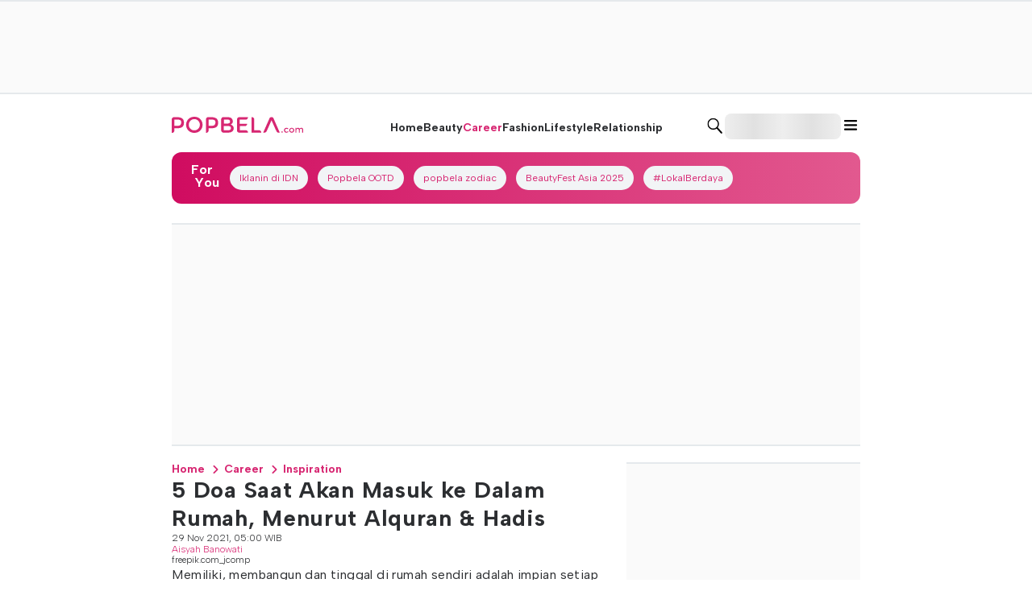

--- FILE ---
content_type: application/javascript; charset=UTF-8
request_url: https://www.popbela.com/_next/static/chunks/2544-dd821f4e35aee308.js
body_size: 696
content:
try{!function(){var n="undefined"!=typeof window?window:"undefined"!=typeof global?global:"undefined"!=typeof globalThis?globalThis:"undefined"!=typeof self?self:{},e=(new n.Error).stack;e&&(n._sentryDebugIds=n._sentryDebugIds||{},n._sentryDebugIds[e]="9d3352b2-ac4a-4f10-a203-690bcf94af81",n._sentryDebugIdIdentifier="sentry-dbid-9d3352b2-ac4a-4f10-a203-690bcf94af81")}()}catch(n){}"use strict";(self.webpackChunk_N_E=self.webpackChunk_N_E||[]).push([[2544],{7216:function(n,e,t){t.d(e,{i:function(){return l}});var o=t(1661),c=t(57827),a=t(47465),r=t(61378);function d(){let n=(0,o._)(["\n  ","\n"]);return d=function(){return n},n}let i=a.Z.div(d(),n=>{let{orientation:e,thickness:t,variant:o,color:c,margin:a,width:d,height:i}=n;return"horizontal"===e?"\n        border-bottom: ".concat(t||1,"px ").concat("dashed"===o?"dashed":"dotted"===o?"dotted":"solid"," ").concat(r.O9[c||"greyscale60"],";\n        margin: ").concat(r.RZ[a||"none"]," 0;\n        width: ").concat(r.Q0[d||"full"],";\n      "):"\n        border-left: ".concat(t||1,"px ").concat("dashed"===o?"dashed":"dotted"===o?"dotted":"solid"," ").concat(r.O9[c||"greyscale60"],";\n        margin: 0 ").concat(r.RZ[a||"none"],";\n        height: ").concat(r.Db[i||"auto"],";\n        } ").concat(r.O9[c||"greyscale60"],";\n        margin: 0 ").concat(r.RZ[a||"none"],";\n      ")}),l=n=>(0,c.jsx)(i,{...n})},85008:function(n,e,t){t.d(e,{Fy:function(){return o.Fy},Vb:function(){return o.Vb}});var o=t(72669);t(57624),t(16002),t(40069),t(27942),t(32490),t(49964),t(71544);var c=t(57041);!function(){let n=c.env.ALLOWED_ORIGINS||"";n&&n.split(",").map(n=>n.trim()).filter(Boolean)}(),function(){let n=c.env.ALLOWED_DOMAINS||"";n&&n.split(",").map(n=>n.trim()).filter(Boolean)}();let a=t(57041).env.ALLOW_ORIGIN;null==a||a.split(","),t(48762)},32490:function(n,e,t){t.d(e,{v:function(){return d}});var o=t(57827),c=t(50166),a=t(82268);let r=new c.S,d=n=>{let{children:e}=n;return(0,o.jsx)(a.aH,{client:r,children:e})}}}]);